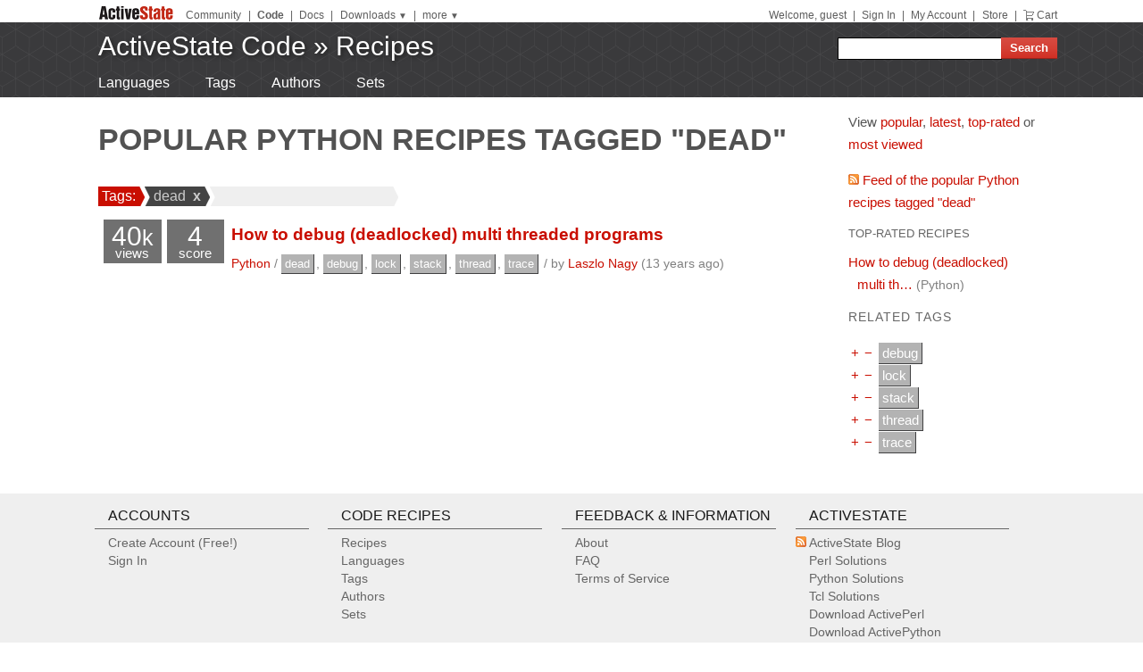

--- FILE ---
content_type: text/css
request_url: https://code.activestate.com/static/css/activestyle.css
body_size: 419
content:
@import url("../activestyle/css/reset.css"); /* browser resets */
@import url("../activestyle/css/base.css");  /* basic HTML element styling */
@import url("../activestyle/css/layout-keefer.css"); /* page layout */
@import url("../activestyle/css/elements.css");  /* comment page structure elements */
@import url("../activestyle/css/custom.css");  /* custom widgets/styles core to ActiveStyle */
@import url("../activestyle/css/fonts.css");
@import url("site.css");  /* site-specific styles */
@import url("state.css");  /* state tool prompt specific styles */

--- FILE ---
content_type: text/plain
request_url: https://c.6sc.co/?m=1
body_size: 0
content:
6suuid=152b341754bb000004fb6d6929020000da834500

--- FILE ---
content_type: text/plain
request_url: https://c.6sc.co/?m=1
body_size: 0
content:
6suuid=152b341754bb000004fb6d6929020000da834500

--- FILE ---
content_type: text/plain
request_url: https://c.6sc.co/?m=1
body_size: 0
content:
6suuid=152b341754bb000004fb6d6929020000da834500

--- FILE ---
content_type: text/plain
request_url: https://c.6sc.co/?m=1
body_size: 0
content:
6suuid=152b341754bb000004fb6d6929020000da834500